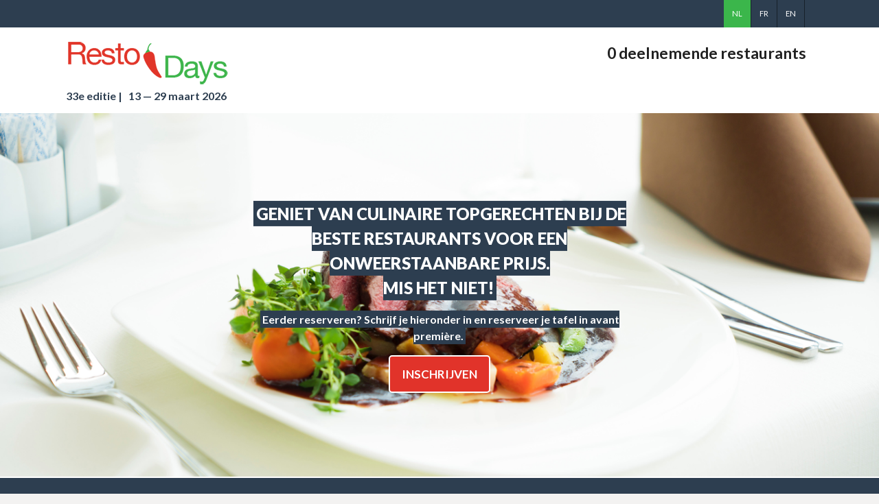

--- FILE ---
content_type: text/html;charset=UTF-8
request_url: https://restodays.be/
body_size: 5516
content:
<!DOCTYPE html><!--[if lt IE 7]>
<html class="no-js no-mq no-svg lt-ie9 lt-ie8 lt-ie7 ie6" lang="nl" xmlns="http://www.w3.org/1999/xhtml" xmlns:restodays="http://www.restodays.be"><![endif]-->
<!--[if IE 7]>
<html class="no-js no-mq no-svg lt-ie9 lt-ie8 ie7" lang="nl" xmlns="http://www.w3.org/1999/xhtml" xmlns:restodays="http://www.restodays.be"><![endif]-->
<!--[if IE 8]>
<html class="no-js no-mq no-svg  lt-ie9 ie8" lang="nl" xmlns="http://www.w3.org/1999/xhtml" xmlns:restodays="http://www.restodays.be"><![endif]-->
<!--[if IE 9]>
<html class="lt-ie10 ie9" lang="nl" xmlns="http://www.w3.org/1999/xhtml" xmlns:restodays="http://www.restodays.be"><![endif]-->
<!--[if gt IE 9]><!-->
<html class="no-js mq" lang="nl" xmlns="http://www.w3.org/1999/xhtml" xmlns:restodays="http://www.restodays.be">
    <!--<![endif]-->
    <head>
        <!-- https://cookieconsent.orestbida.com/ -->
        <script type="module" >
          import 'https://cdn.jsdelivr.net/gh/orestbida/cookieconsent@v3.0.0-rc.17/dist/cookieconsent.umd.js';

          CookieConsent.run({
            guiOptions: {
              consentModal: {
                layout: "cloud",
                position: "bottom center",
                equalWeightButtons: false,
                flipButtons: false
              },
              preferencesModal: {
                layout: "box",
                position: "right",
                equalWeightButtons: false,
                flipButtons: false
              }
            },
            categories: {
              necessary: {
                readOnly: true
              },
              analytics: {}
            },
            language: {
              default: "en",
              autoDetect: "document",
              translations: {
                en: {
                  consentModal: {
                    title: "<resto:locale default='Hello, cookie time!' group='cookie' label='cookie-consent-title'>Hello, it's cookie time!</resto:locale>",
                    description: "<resto:locale default='We use cookies and non-sensitive information on your device to improve our products and personalize content on this website. You can accept these entirely or partially. For more information, you can consult our privacy policy.' group='cookie' label='cookie-consent-description'>We use cookies and non-sensitive information on your device to improve our products and personalize content on this website. You can accept these entirely or partially. For more information, you can consult our privacy policy.</resto:locale>",
                    acceptAllBtn: "<resto:locale default='Accept all' group='cookie' label='cookie-consent-accept-all'>Accept all</resto:locale>",
                    acceptNecessaryBtn: "<resto:locale default='Reject all' group='cookie' label='cookie-consent-accept-necessary'>Reject all</resto:locale>",
                    showPreferencesBtn: "<resto:locale default='Manage preferences' group='cookie' label='cookie-consent-show-preferences'>Manage preferences</resto:locale>",
                    footer: "<a href='/privacy-policy'><resto:locale default='Privacy Policy' group='cookie' label='cookie-consent-privacy'>Privacy Policy</resto:locale></a>"
                  },
                  preferencesModal: {
                    title: "<resto:locale default='Consent Preferences Center' group='cookie' label='cookie-preferences-title'>Consent Preferences Center</resto:locale>",
                    closeIconLabel: "<resto:locale default='Close modal' group='cookie' label='cookie-preferences-close-'>Close modal</resto:locale>",
                    acceptAllBtn: "<resto:locale default='Accept all' group='cookie' label='cookie-preferences-accept-all'>Accept all</resto:locale>",
                    acceptNecessaryBtn: "<resto:locale default='Reject all' group='cookie' label='cookie-preferences-accept-necessary'>Reject all</resto:locale>",
                    savePreferencesBtn: "<resto:locale default='Save preferences' group='cookie' label='cookie-preferences-save-preferences'>Save preferences</resto:locale>",
                    serviceCounterLabel: "<resto:locale default='Service|Services' group='cookie' label='cookie-preferences-service-counter'>Service|Services</resto:locale>",
                    sections: [
                      {
                        title: "<resto:locale default='Your Privacy Choices' group='cookie' label='cookie-preferences-item-title'>Your Privacy Choices</resto:locale>",
                        description: "<resto:locale default='In this panel you can express some preferences related to the processing of your personal information. To deny your consent to the specific processing activities described below, switch the toggles to off or use the “Reject all” button and confirm you want to save your choices.' group='cookie' label='cookie-preferences-item-description'>In this panel you can express some preferences related to the processing of your personal information. To deny your consent to the specific processing activities described below, switch the toggles to off or use the “Reject all” button and confirm you want to save your choices.</resto:locale>"
                      },
                      {
                        title: "<resto:locale default='Strictly Necessary Cookies' group='cookie' label='cookie-preferences-necessary-title'>Strictly Necessary Cookies</resto:locale><span class='pm__badge'><resto:locale default='Always Enabled' group='cookie' label='cookie-preferences-always-enabled'>Always Enabled</span></resto:locale>",
                        description: "<resto:locale default='These cookies are essential for the proper functioning of the website and cannot be disabled.' group='cookie' label='cookie-preferences-necessary-description'>These cookies are essential for the proper functioning of the website and cannot be disabled.</resto:locale>",
                        linkedCategory: "necessary"
                      },
                      {
                        title: "<resto:locale default='Analytics Cookies' group='cookie' label='cookie-preferences-analytics-title'>Analytics Cookies</resto:locale>",
                        description: "<resto:locale default='These cookies collect information about how you use our website. All of the data is anonymized and cannot be used to identify you.' group='cookie' label='cookie-preferences-analytics-description'>These cookies collect information about how you use our website. All of the data is anonymized and cannot be used to identify you.</resto:locale>",
                        linkedCategory: "analytics"
                      }
                    ]
                  }
                }
              }
            },
            disablePageInteraction: true
          });
        </script>
        <!-- Global site tag (gtag.js) - Google Analytics -->
        
        
        <!-- Google Tag Manager -->
        <script type="text/plain" data-category="analytics" data-service="Google Analytics">
          (function (w, d, s, l, i) {
            w[l] = w[l] || [];
            w[l].push({
              'gtm.start':
                new Date().getTime(), event: 'gtm.js'
            });
            var f = d.getElementsByTagName(s)[0],
              j = d.createElement(s), dl = l != 'dataLayer' ? '&l=' + l : '';
            j.async = true;
            j.src =
              'https://www.googletagmanager.com/gtm.js?id=' + i + dl;
            f.parentNode.insertBefore(j, f);
          })(window, document, 'script', 'dataLayer', "GTM-58R97D7");</script>
        <script>
          function resizeMenuIframe(obj) {
            obj.style.width = '100%';
            obj.style.height = '1000px';
          }
        </script>
        <!-- End Google Tag Manager -->
        <title>
            RestoDays
        </title>
        
        
        <!--General Meta-Tags-->
        <meta charset="UTF-8" />
        <meta content="width=device-width, initial-scale=1" name="viewport" />
        <!--Page specific Meta-Tags-->
        
        
            <meta content="product" property="og:type" /><meta content="" property="og:url" /><meta content="" property="og:site_name" />
        
        <!--Common Meta-Tags-->
        <meta content="100001719768556" property="og:admins" />
        <meta content="100001719768556" property="fb:admins" />
        <!-- image needs to have a minimum width / height of 200 for facebook -->
        
            <meta content="Semaine du Resto" property="og:title" />
            <meta property="og:image" content="/across/resources/static/images/logo_restodays_badoit_200x200.jpg" />
        
        
        <link rel="icon" type="image/ico" href="/across/resources/static/1/restodays/images/favicon.ico" />
        <link rel="shortcut icon" type="image/x-icon" href="/across/resources/static/1/restodays/images/favicon.ico" />
        
        
        
        
        <link rel="stylesheet" href="/across/resources/static/1/restodays/css/restodays.css" type="text/css"></link>
        
    </head>
    <body class="badoit restodays nl">
        <!-- Google Tag Manager (noscript) -->
        <noscript data-category="analytics" data-service="Google Analytics">
            <iframe height="0" style="display:none;visibility:hidden" src="https://www.googletagmanager.com/ns.html?id=GTM-58R97D7" width="0"></iframe>
        </noscript>
        <!-- End Google Tag Manager (noscript) -->
        <div class="wrapper-sticky-footer">
            <!-- ******HEADER****** -->
            
                <header class="l-header-restodays">
                    <div class="l-header__first be-nl">
                        <div class="l-container__inner">
                            <div class="m-lang-switcher js-changelanguage">
                                <ul>
                                    <li>
                                        <a data-lang="nl" class="active">nl</a>
                                    </li>
                                    <li><a data-lang="fr">fr</a>
                                    </li>
                                    <li>
                                        <a data-lang="en">en</a>
                                    </li>
                                </ul>
                            </div>
                        </div>
                    </div>
                    <div class="l-header__second">
                        <div class="l-container__inner  l-header-second__container">
                            <a class="l-header__logo" href="http://restodays.be">
                                <div class="l-header-logo__image  be-nl">
                                    <img src="https://images.resto.com/view?iid=f8664c09-91e7-47ae-9ceb-a4fbf2ae5027&context=default&imageType=PNG&boundaries.width=0&boundaries.height=0&hash=6f9586e20365c81cb7229e130a373323" />
                                </div>
                                <div class="l-header-logo__info">
                        <span>
                            33e editie |
                        </span> <span>&nbsp;</span> <span>
                            13 — 29 maart 2026
                        </span>
                                </div>
                            </a>
                            <div class="l-header__quote">
                                0 deelnemende restaurants
                            </div>
                        </div>
                        <!--//container-->
                    </div>
                </header>
            
            <!--//header-->
            <div>
            <link href="https://cdnjs.cloudflare.com/ajax/libs/flexslider/2.6.2/flexslider.css" rel="stylesheet">
            <script src="https://cdnjs.cloudflare.com/ajax/libs/jquery/2.2.0/jquery.min.js" type="text/javascript"></script>
            <script src="https://cdnjs.cloudflare.com/ajax/libs/flexslider/2.6.2/jquery.flexslider.js" type="text/javascript"></script>
            

            <div>
                <div class="l-hero__container">
                    <div class="l-hero__image h-mobile-hidden">
    
    <picture>
        <source media="(min-width: 960px)" class=" lazyloading" srcset="https://images.resto.com/view?iid=32dca00c-1853-4522-9558-2ad4693fb148&context=default&imageType=PNG&boundaries.width=1800&boundaries.height=900&hash=429cfeaccfb4510db89689367ce2a152"></source>
        <source media="(min-width: 800px)" class=" lazyloading" srcset="https://images.resto.com/view?iid=32dca00c-1853-4522-9558-2ad4693fb148&context=default&imageType=PNG&boundaries.width=1200&boundaries.height=600&hash=3f15119107e8f032c4c93e71a33300d5"></source>
        <img src="https://images.resto.com/view?iid=32dca00c-1853-4522-9558-2ad4693fb148&context=default&imageType=PNG&boundaries.width=600&boundaries.height=300&hash=cb7c23db5058bf07e258eee1b5e345ea" class="lazyloaded" srcset="https://images.resto.com/view?iid=32dca00c-1853-4522-9558-2ad4693fb148&context=default&imageType=PNG&boundaries.width=600&boundaries.height=300&hash=cb7c23db5058bf07e258eee1b5e345ea" />
    </picture>
</div>
                    <div class="l-container__inner">
                        <div class="l-hero__textcontainer">
                            <h1 class="l-hero__title">
                                <span style="background:#2d3e50; padding:4px">Geniet van culinaire topgerechten bij de beste restaurants voor een onweerstaanbare prijs.<BR> Mis het niet!</span>
                            </h1>
                            <p>
                                <span style="background:#2d3e50;color:white; padding:3px">Eerder reserveren? Schrijf je hieronder in en reserveer je tafel in avant première.</span>
                            </p>
                            <div class="">
                                <a class="m-button m-button--red m-button--big-red-home" href="https://www.resto.be/register?lg=nl&amp;p_id=restodays" target="_blank">
                                    Inschrijven
                                </a></div>
                        </div>
                        <div class="l-hero__topimage h-mobile-hidden h-tablet-hidden">
    <figure>
        
    </figure>
</div>
                    </div>
                </div>
            </div>

            
            <div>
                <section class="m-filters be-nl">

	<div class="l-container__inner">
		
		<div class="m-table">
			

			

			

			

		</div>
	</div>
</section>

            </div>
            <section class="l-provinces">
                <div class="l-container__inner">
                    <div class="l-grid-wrapper">
                        <div class="m-section-header">
                            <div class="m-section__content">
                                <p class="m-section-title--dark">Waar wilt u gaan eten?</p>
                                
                                
                            </div>
                            <div class="m-section__line"></div>
                        </div>
                    </div>
                    <div class="l-grid-wrapper">
                        
                        <div class="l-grid">
                            <div class="l-grid__item one-half tablet-one-half  desktop-one-quarter">
                                 <a class="l-province__item" href="http://restodays.be/restaurant/list#loc1">
                                <figure class="l-province__img Antwerpen">
                                    <img alt="image" src="across/resources/static/restodays/images/prov/big/nl/antwerp.jpg" />
                                </figure>
                            </a>
                            </div>
                            <div class="l-grid__item one-half tablet-one-half  desktop-one-quarter">
                                 <a class="l-province__item" href="http://restodays.be/restaurant/list#loc4">
                                <figure class="l-province__img Brussel">
                                    <img alt="image" src="across/resources/static/restodays/images/prov/big/nl/brussels.jpg" />
                                </figure>
                            </a>
                            </div>
                            <div class="l-grid__item one-half tablet-one-half  desktop-one-quarter">
                                 <a class="l-province__item" href="http://restodays.be/restaurant/list#loc11">
                                <figure class="l-province__img Henegouwen">
                                    <img alt="image" src="across/resources/static/restodays/images/prov/big/nl/hainaut.jpg" />
                                </figure>
                            </a>
                            </div>
                            <div class="l-grid__item one-half tablet-one-half  desktop-one-quarter">
                                 <a class="l-province__item" href="http://restodays.be/restaurant/list#loc8">
                                <figure class="l-province__img Limburg">
                                    <img alt="image" src="across/resources/static/restodays/images/prov/big/nl/limburg.jpg" />
                                </figure>
                            </a>
                            </div>
                        </div>
                        <div class="l-grid">
                            <div class="l-grid__item one-half tablet-one-half  desktop-one-quarter">
                                 <a class="l-province__item" href="http://restodays.be/restaurant/list#loc7">
                                <figure class="l-province__img Luik">
                                    <img alt="image" src="across/resources/static/restodays/images/prov/big/nl/liege.jpg" />
                                </figure>
                            </a>
                            </div>
                            <div class="l-grid__item one-half tablet-one-half  desktop-one-quarter">
                                 <a class="l-province__item" href="http://restodays.be/restaurant/list#loc9">
                                <figure class="l-province__img Luxemburg">
                                    <img alt="image" src="across/resources/static/restodays/images/prov/big/nl/luxembourg.jpg" />
                                </figure>
                            </a>
                            </div>
                            <div class="l-grid__item one-half tablet-one-half  desktop-one-quarter">
                                 <a class="l-province__item" href="http://restodays.be/restaurant/list#loc10">
                                <figure class="l-province__img Namen">
                                    <img alt="image" src="across/resources/static/restodays/images/prov/big/nl/namur.jpg" />
                                </figure>
                            </a>
                            </div>
                            <div class="l-grid__item one-half tablet-one-half  desktop-one-quarter">
                                 <a class="l-province__item" href="http://restodays.be/restaurant/list#loc6">
                                <figure class="l-province__img Oost-Vlaanderen">
                                    <img alt="image" src="across/resources/static/restodays/images/prov/big/nl/east-flanders.jpg" />
                                </figure>
                            </a>
                            </div>
                        </div>
                        <div class="l-grid">
                            <div class="l-grid__item one-half tablet-one-half  desktop-one-quarter">
                                 <a class="l-province__item" href="http://restodays.be/restaurant/list#loc2">
                                <figure class="l-province__img Vlaams-Brabant">
                                    <img alt="image" src="across/resources/static/restodays/images/prov/big/nl/flemmish-brabant.jpg" />
                                </figure>
                            </a>
                            </div>
                            <div class="l-grid__item one-half tablet-one-half  desktop-one-quarter">
                                 <a class="l-province__item" href="http://restodays.be/restaurant/list#loc3">
                                <figure class="l-province__img Waals-Brabant">
                                    <img alt="image" src="across/resources/static/restodays/images/prov/big/nl/walloon-brabant.jpg" />
                                </figure>
                            </a>
                            </div>
                            <div class="l-grid__item one-half tablet-one-half  desktop-one-quarter">
                                 <a class="l-province__item" href="http://restodays.be/restaurant/list#loc5">
                                <figure class="l-province__img West-Vlaanderen">
                                    <img alt="image" src="across/resources/static/restodays/images/prov/big/nl/west-flanders.jpg" />
                                </figure>
                            </a>
                            </div>
                        </div>
                    </div>
                </div>
            </section>
            
                <section class="l-partners">
                    <div class="l-container__inner">
                        <div class="l-grid-wrapper">
                            <div class="m-section-header">
                                <div class="m-section__content">
                                    
                                    <div>
                                        <div class="m-section__icon"><i class="fa fa-users"></i></div>
                                        <p class="m-section-title--light">
                                            Partners
                                        </p>
                                    </div>
                                </div>
                                <div class="m-section__line"></div>
                            </div>
                        </div>
                        <div class="l-partner__language flexslider carousel be-nl">
                            <div class="partners-be partners-be--nl">
                                <div class="l-partners">
                                    <ul class="l-partners__list">
                                        <li class="l-partners__block">
                                            <a class="l-partners__link" href="http://bit.ly/1LJvjEU" target="_blank">
                                                <img class="l-partners__img" src="https://images.resto.com/view?iid=d66afc2c-377c-4fd1-b1c6-c0f30b96f915&context=default&imageType=PNG&boundaries.width=0&boundaries.height=0&hash=6f9586e20365c81cb7229e130a373323" /> </a>
                                        </li>
                                        <li class="l-partners__block">
                                            <a class="l-partners__link" href="http://bit.ly/1VIKioi" target="_blank">
                                                <img class="l-partners__img" src="https://images.resto.com/view?iid=dc2cddd3-16ab-46b3-9420-b803b40029a8&context=default&imageType=PNG&boundaries.width=0&boundaries.height=0&hash=6f9586e20365c81cb7229e130a373323" /> </a>
                                        </li>
                                    </ul>
                                    
                                </div>
                            </div>
                            
                            
                        </div>
                    </div>
                </section>
                <script>
                  $(function () {
                    $('.carousel').flexslider({
                      animation: "slide",
                      animationLoop: true,
                      directionNav: true,
                      mousewheel: true,
                      touch: true,
                      autoplay: true,
                      autoplayTimeout: 5000,
                      autoplayHoverPause: true
                    });
                  });
                </script>
            
        </div>
            <!-- ******FOOTER****** -->
            <footer class="l-footer-responsive" data-controller-id="footer">
                <div class="l-footer-responsive--inner">
                    <div class="footer-item">
                        <h3>
                            Over dit event
                        </h3>
                        <ul>
                            <li><a href="http://restodays.be/about">
                                Over dit event
                            </a></li>
                            
                            <li><a href="http://restodays.be/howdoesitwork">
                                Reserveren voor Restodays
                            </a></li>
                            <li><a href="http://restodays.be/faq">
                                Veelgestelde vragen
                            </a></li>
                        </ul>
                    </div>
                    <div class="footer-item">
                        <h3>
                            Reserveer in avant-première
                        </h3>
                        <ul>
                            <li>
                                <a target="_blank" href="https://www.resto.be/register?lg=nl&amp;p_id=restodays">
                                    Inschrijven
                                </a>
                            </li>
                            
                            
                            
                            
                            
                        </ul>
                    </div>
                    <div class="footer-item">
                        <h3>
                            Onze sites
                        </h3>
                        <ul>
                            <li><a href="http://www.tablebooker.be" target="_blank">www.tablebooker.be</a></li>
                            <li>
                                <a href="http://www.resto.be" target="_blank">www.resto.be</a>
                                
                            </li>
                            <li>
                                <a href="http://www.restodays.be" target="_blank">www.restodays.be</a>
                                 
                            </li>
                        </ul>
                        
                    </div>
                    <div class="footer-item">
                        <h3>
                            Contact
                        </h3>
                        <p class="clearfix">
                            <span class="region">
                                Tablebooker bv
                            </span> <br /> <span class="postal-code">
                                Lozenberg 11, 1932 Zaventem
                            </span> <br /> <span class="country-name">
                                BELGIË
                            </span> <br /> <span class="country-name">
                                Tel: 02.702.10.77
                            </span> <br /> <span class="country-name">
                                Fax: 02.726.86.48
                            </span> <br /> 
                        </p>
                        <ul class="social">
                            <li>
                                <a href="http://www.facebook.com/RestoDaysBelgie" target="_blank"><i class="fa fa-facebook"></i></a>
                            </li>
                            
                            <li>
                                <a href="http://twitter.com/restodaysbe" target="_blank"><i class="fa fa-twitter"></i></a>
                            </li>
                        </ul>
                        
                    </div>
                </div>
            </footer>
            <!--//footer-->
            <script type="text/javascript">
              const buildNumber = "1";
              var require = {
                urlArgs: 'v=' + buildNumber
              };
            </script>
            
            
            
            <!-- hier wordt de require ingeladen en ook de kbc.js -->
            <script data-main="/across/resources/static/restodays/js/restodays" src="/across/resources/static/common/js/lib/require.js"></script>
            <script type="text/javascript">
              // general settings
              window.RESTODAYS = window.RESTODAYS || {};
              window.RESTODAYS.settings = {
                'countdownDate': "2025-10-01T12:00:00.000+02:00", 'currentDate': "2026-01-29T02:46:21.734+01:00"
              };
              window.RESTO = window.RESTO || {};
              window.RESTO.settings = window.RESTO.settings || {};
              window.RESTO.settings.language = "nl";
              window.RESTO.settings.siteRoot = '';

              function getCookie(cname) {
                var name = cname + "=";
                var ca = document.cookie.split(';');
                for (var i = 0; i < ca.length; i++) {
                  var c = ca[i];
                  while (c.charAt(0) === ' ') {
                    c = c.substring(1);
                  }
                  if (c.indexOf(name) === 0) {
                    return c.substring(name.length, c.length);
                  }
                }
                return "";
              }
            </script>
        </div>
        <!-- Google tag (gtag.js) -->
        <script type="text/plain" data-category="analytics" data-service="Google Analytics"  async src="https://www.googletagmanager.com/gtag/js?id=G-2LQKSXDF2H"></script>
        <script type="text/plain" data-category="analytics" data-service="Google Analytics">
          window.dataLayer = window.dataLayer || [];
          function gtag(){dataLayer.push(arguments);}
          gtag('js', new Date());

          gtag('config', G-2LQKSXDF2H);
        </script>
        
    </body>
</html>


--- FILE ---
content_type: application/javascript;charset=UTF-8
request_url: https://restodays.be/across/resources/static/common/js/common.js?v=1
body_size: 1407
content:
//
// The build will inline common dependencies into this file.
// For any third party dependencies, like jQuery, place them in the lib folder.
//

requirejs.config({
    baseUrl: '/across/resources/static/',
    paths: {

        // the left side is the module ID,
        // the right side is the path to
        // the file, relative to baseUrl.
        // Also, the path should NOT include
        // the '.js' file extension.
        // common libraries
        'jquery': ['https://ajax.googleapis.com/ajax/libs/jquery/1.11.3/jquery.min', '../../common/js/lib/jquery-1.11.3'],
        'jqueryui': ['https://ajax.googleapis.com/ajax/libs/jqueryui/1.11.4/jquery-ui.min', '../../common/js/lib/jquery-1.11.4-ui'],
        'datepicker-nl': '../../common/js/lib/datepicker/datepicker-nl',
        'datepicker-fr': '../../common/js/lib/datepicker/datepicker-fr',
        'datepicker-en': '../../common/js/lib/datepicker/datepicker-en',
        'jqueryvalidate': ['https://ajax.aspnetcdn.com/ajax/jquery.validate/1.13.1/jquery.validate.min',
                           '../../common/js/lib/jquery-validate/jquery.validate'],
        'jqueryvalidate-additional': ['https://ajax.aspnetcdn.com/ajax/jquery.validate/1.13.1/additional-methods.min',
                                      '../../common/js/lib/jquery-validate/additional-methods'],
        'jqueryvalidate-nl': ['https://ajax.aspnetcdn.com/ajax/jquery.validate/1.13.1/localization/messages_nl.min',
                              '../../common/js/lib/jquery-validate/localization/messages_nl'],
        'jqueryvalidate-fr': ['https://ajax.aspnetcdn.com/ajax/jquery.validate/1.13.1/localization/messages_fr.min',
                              '../../common/js/lib/jquery-validate/localization/messages_fr'],
        'jquery-fitvid': '../../common/js/lib/jquery.fitvid',
        'jquery-flexslider': '../../common/js/lib/flexslider/jquery.flexslider-custom',
        'fingerprint': '../../common/js/lib/fingerprint',
        'moment': ['https://cdnjs.cloudflare.com/ajax/libs/moment.js/2.10.2/moment.min', '../../common/js/lib/moment/moment.min'],
        'moment-timezoned': ['../../common/js/lib/moment/moment-timezone-with-data-2010-2020.min'], // loads timezone extension,
        'flipclock': '../../common/js/lib/flipclock',
        'async': '../../common/js/lib/requirejs-plugins/src/async',
        'lodash': '../../common/js/lib/lodash.min',
        'jquery.smartbanner': '../../common/js/lib/smartbanner/jquery.smartbanner',
        'swipejs': '../../common/js/lib/swipejs/swipe',
        'bootstrap': '../../common/js/lib/bootstrap/js/bootstrap.min',
        // common modules
        'collapsible': '../../common/js/app/modules/collapsible',
        'utils/query-string': '../../common/js/app/utils/query-string',
        'utils/observer': '../../common/js/app/utils/observer',
        'utils/strict-uri-encode': '../../common/js/app/utils/strict-uri-encode',
        'consolelog': '../../common/js/polyfills/consolelog',
        'jquery-placeholder': '../../common/js/polyfills/jquery-placeholder/jquery.placeholder.min',
        'utils': '../../common/js/app/modules/utils',
        'datepicker': '../../common/js/app/modules/datepicker',
        'controller': '../../common/js/app/modules/controller',
        'bookingsmodule-loader': '../../common/js/app/modules/bookingsmodule-loader',
        'resto-flexslider': '../../common/js/app/modules/resto-flexslider',
        'translation-tool': '../../common/js/app/modules/translation-tool',
        'google-maps-modal': '../../common/js/app/modules/google-maps-modal',
        'review-link': '../../common/js/app/modules/review-link',
        // restodays modules
        'form-search': '../../restodays/js/app/forms/form-search',
        'form-newsletter': '../../restodays/js/app/forms/form-newsletter',
        'accordion': '../../restodays/js/app/modules/accordion',
        'restodays-flipclock': '../../restodays/js/app/modules/restodays-flipclock',
        'language': '../../restodays/js/app/modules/language',
        'detail-page': '../../restodays/js/app/modules/detail-page',
        'restodays-search-list': '../../restodays/js/app/modules/search-list',
        'kbc': '../../restodays/js/app/modules/kbc',
        // mobile modules
        'controller-detail': '../../mobile/js/app/controllers/controller-detail',
        'mobile-form-search': '../../mobile/js/app/forms/mobile-form-search',
        'mobile-register-form': '../../mobile/js/app/forms/mobile-register-form',
        'mobile-login-form': '../../mobile/js/app/forms/mobile-login-form',
        'mobile-recover-password-form': '../../mobile/js/app/forms/mobile-recover-password-form',
        'mobile-review-form': '../../mobile/js/app/forms/mobile-review-form',
        'location': '../../mobile/js/app/modules/location',
        'location-aroundme': '../../mobile/js/app/modules/location-aroundme',
        'search-state': '../../mobile/js/app/modules/search/search-state',
        'autosuggest': '../../mobile/js/app/modules/autosuggest',
        'infinite-scroll': '../../mobile/js/app/modules/search/infinite-scroll',
        'update-markup': '../../mobile/js/app/modules/search/update-markup',
        'getBusinesses': '../../mobile/js/app/modules/search/getBusinesses',
        'list-filter': '../../mobile/js/app/modules/search/list-filter',
        'list-sort': '../../mobile/js/app/modules/search/list-sort',
        'review-list': '../../mobile/js/app/modules/reviews/review-list',
        'facebook-init': '../../mobile/js/app/modules/facebook/facebook-init',
        'facebook-share': '../../mobile/js/app/modules/facebook/facebook-share',
        'smartbanner-init': '../../mobile/js/app/modules/smartbanner/smartbanner-init',
        'google-maps': '../../mobile/js/app/modules/google-maps',
        'swiper': '../../mobile/js/app/modules/swiper',
        'menu-bars': '../../mobile/js/app/modules/menu-bars',
        'resto-login': '../../mobile/js/app/modules/resto-login',
    },
    shim: {
        'jquery': {
           'exports': 'jQuery'
        },
        'jqueryui': {
            'deps': ['jquery']
        },
        'datepicker-nl': {
            'deps': ['jquery','jqueryui']
        },
        'datepicker-fr': {
            'deps': ['jquery','jqueryui']
        },
        'datepicker-en': {
            'deps': ['jquery','jqueryui']
        },
        'jqueryvalidate': {
           'deps': ['jquery']
        },
        'jqueryvalidate-additional': {
           'deps': ['jqueryvalidate']
        },
        'jqueryvalidate-nl': {
           'deps': ['jqueryvalidate']
        },
         'jqueryvalidate-fr': {
           'deps': ['jqueryvalidate']
        },
        'jquery-flexslider':{
            'deps': ['jquery','jquery-fitvid']
        },
        'moment':{
            'exports': 'moment'
        },
        'moment-timezoned':{
            'deps': ['moment']
        }
    },

    // The number of seconds to wait before giving up on loading a script. Setting it to 0 disables the timeout. The default is 7 seconds.
    waitSeconds: 90

});


--- FILE ---
content_type: application/javascript;charset=UTF-8
request_url: https://restodays.be/across/resources/static/common/js/app/modules/review-link.js?v=1
body_size: 426
content:
define(['jquery'],
  function ($) {

    'use strict';

    initMobileReviewLinks();

    function initMobileReviewLinks() {
      $('.js-reviews-link-mobile').click(function(event) {
        event.preventDefault();
        $('.js-reviews-collapsible').siblings(".js-collapsible-content").removeClass("hidden");
        $('.js-reviews-collapsible').addClass("active");
        $(".js-reviews-mobile").get(0).scrollIntoView();
      })
      $('.js-reviews-link-desktop').click(function(event) {
        event.preventDefault();
        $(".js-reviews-desktop").get(0).scrollIntoView();
      })
    }
  } );


--- FILE ---
content_type: application/javascript;charset=UTF-8
request_url: https://restodays.be/across/resources/static/restodays/js/restodays.js?v=1
body_size: 439
content:
//
// Load common code that includes config, then load the app logic for this page.
//

require(['../../common/js/common', '../../common/js/polyfills/consolelog'], function(consolelog) {

    'use strict';

    requirejs.config({
        baseUrl: '/across/resources/static/restodays/js/'
    });

    require(['utils'], function(utils) {
        utils.loadCss("//maxcdn.bootstrapcdn.com/font-awesome/4.3.0/css/font-awesome.min.css");
        utils.loadCss("//fonts.googleapis.com/css?family=Lato:400,700,900,400italic");
    });


    require(['jquery'], function( $ ) {
            require(['app/main']);
    });

});
